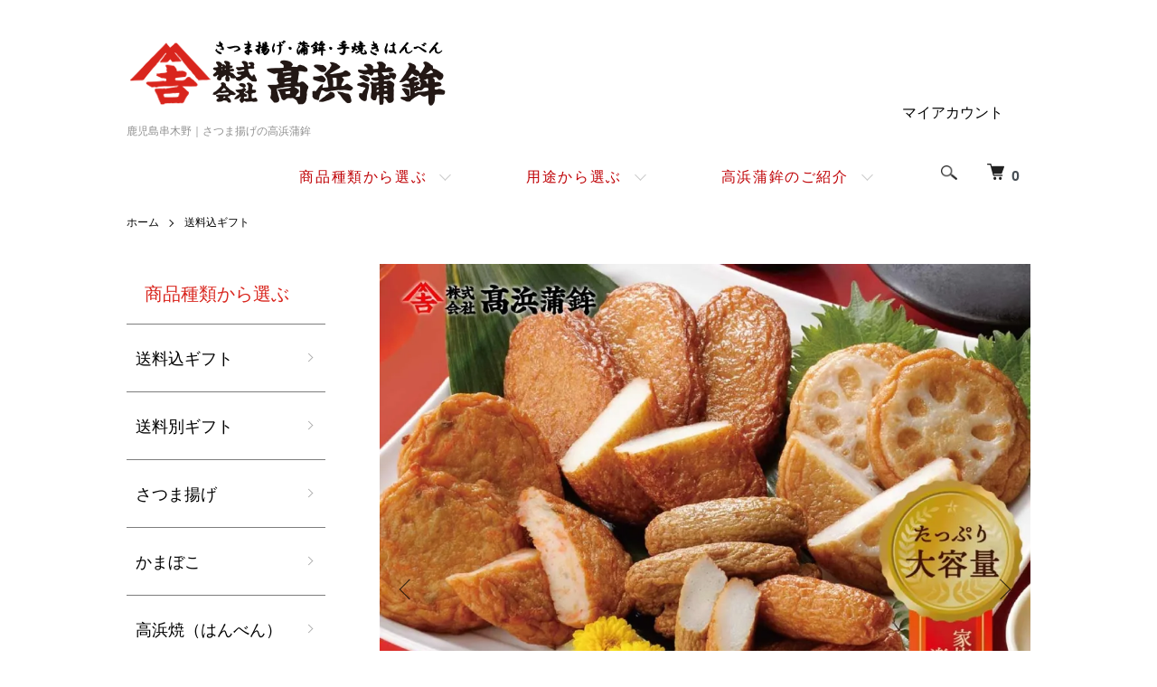

--- FILE ---
content_type: text/html; charset=EUC-JP
request_url: https://satuma-takahama.co.jp/?pid=166837938
body_size: 7822
content:
<!DOCTYPE html PUBLIC "-//W3C//DTD XHTML 1.0 Transitional//EN" "http://www.w3.org/TR/xhtml1/DTD/xhtml1-transitional.dtd">
<html xmlns:og="http://ogp.me/ns#" xmlns:fb="http://www.facebook.com/2008/fbml" xmlns:mixi="http://mixi-platform.com/ns#" xmlns="http://www.w3.org/1999/xhtml" xml:lang="ja" lang="ja" dir="ltr">
<head>
<meta http-equiv="content-type" content="text/html; charset=euc-jp" />
<meta http-equiv="X-UA-Compatible" content="IE=edge,chrome=1" />
<meta name="viewport" content="width=device-width,initial-scale=1">
<title> 串木野さつま揚げセット 【UC】  - 鹿児島串木野｜さつま揚げの高浜蒲鉾</title>
<meta name="Keywords" content=" 串木野さつま揚げセット 【UC】 ,高浜蒲鉾,やまきち屋,さつま揚げ,かまぼこ,蒲鉾,はんべん,鹿児島,串木野,お土産,ギフト" />
<meta name="Description" content="高浜蒲鉾は、さつま揚げを本場鹿児島串木野よりお届けします。良質な魚肉を使った高浜蒲鉾のさつま揚げは、噛めば噛むほどに素材の旨味と甘みが広がります。" />
<meta name="Author" content="" />
<meta name="Copyright" content="GMOペパボ" />
<meta http-equiv="content-style-type" content="text/css" />
<meta http-equiv="content-script-type" content="text/javascript" />
<link rel="stylesheet" href="https://satuma-takahama.co.jp/css/framework/colormekit.css" type="text/css" />
<link rel="stylesheet" href="https://satuma-takahama.co.jp/css/framework/colormekit-responsive.css" type="text/css" />
<link rel="stylesheet" href="https://img21.shop-pro.jp/PA01476/549/css/1/index.css?cmsp_timestamp=20250107083012" type="text/css" />
<link rel="stylesheet" href="https://img21.shop-pro.jp/PA01476/549/css/1/product.css?cmsp_timestamp=20250107083012" type="text/css" />

<link rel="alternate" type="application/rss+xml" title="rss" href="https://satuma-takahama.co.jp/?mode=rss" />
<link rel="shortcut icon" href="https://img21.shop-pro.jp/PA01476/549/favicon.ico?cmsp_timestamp=20221208140410" />
<script type="text/javascript" src="//ajax.googleapis.com/ajax/libs/jquery/1.7.2/jquery.min.js" ></script>
<meta property="og:title" content=" 串木野さつま揚げセット 【UC】  - 鹿児島串木野｜さつま揚げの高浜蒲鉾" />
<meta property="og:description" content="高浜蒲鉾は、さつま揚げを本場鹿児島串木野よりお届けします。良質な魚肉を使った高浜蒲鉾のさつま揚げは、噛めば噛むほどに素材の旨味と甘みが広がります。" />
<meta property="og:url" content="https://satuma-takahama.co.jp?pid=166837938" />
<meta property="og:site_name" content="鹿児島串木野｜さつま揚げの高浜蒲鉾" />
<meta property="og:image" content="https://img21.shop-pro.jp/PA01476/549/product/166837938.jpg?cmsp_timestamp=20220426141809"/>
<meta property="og:type" content="product" />
<meta property="product:price:amount" content="4500" />
<meta property="product:price:currency" content="JPY" />
<meta property="product:product_link" content="https://satuma-takahama.co.jp?pid=166837938" />
<script>
  var Colorme = {"page":"product","shop":{"account_id":"PA01476549","title":"\u9e7f\u5150\u5cf6\u4e32\u6728\u91ce\uff5c\u3055\u3064\u307e\u63da\u3052\u306e\u9ad8\u6d5c\u84b2\u927e"},"basket":{"total_price":0,"items":[]},"customer":{"id":null},"inventory_control":"product","product":{"shop_uid":"PA01476549","id":166837938,"name":" \u4e32\u6728\u91ce\u3055\u3064\u307e\u63da\u3052\u30bb\u30c3\u30c8 \u3010UC\u3011 ","model_number":"4974997707166","stock_num":44,"sales_price":4500,"sales_price_including_tax":4500,"variants":[],"category":{"id_big":2764906,"id_small":0},"groups":[{"id":2658813}],"members_price":4500,"members_price_including_tax":4500}};

  (function() {
    function insertScriptTags() {
      var scriptTagDetails = [];
      var entry = document.getElementsByTagName('script')[0];

      scriptTagDetails.forEach(function(tagDetail) {
        var script = document.createElement('script');

        script.type = 'text/javascript';
        script.src = tagDetail.src;
        script.async = true;

        if( tagDetail.integrity ) {
          script.integrity = tagDetail.integrity;
          script.setAttribute('crossorigin', 'anonymous');
        }

        entry.parentNode.insertBefore(script, entry);
      })
    }

    window.addEventListener('load', insertScriptTags, false);
  })();
</script>
<script async src="https://zen.one/analytics.js"></script>
</head>
<body>
<meta name="colorme-acc-payload" content="?st=1&pt=10029&ut=166837938&at=PA01476549&v=20260121090205&re=&cn=c22fd2d4949a48b88dafedee24dce116" width="1" height="1" alt="" /><script>!function(){"use strict";Array.prototype.slice.call(document.getElementsByTagName("script")).filter((function(t){return t.src&&t.src.match(new RegExp("dist/acc-track.js$"))})).forEach((function(t){return document.body.removeChild(t)})),function t(c){var r=arguments.length>1&&void 0!==arguments[1]?arguments[1]:0;if(!(r>=c.length)){var e=document.createElement("script");e.onerror=function(){return t(c,r+1)},e.src="https://"+c[r]+"/dist/acc-track.js?rev=3",document.body.appendChild(e)}}(["acclog001.shop-pro.jp","acclog002.shop-pro.jp"])}();</script><script src="https://img.shop-pro.jp/tmpl_js/86/jquery.tile.js"></script>
<script src="https://img.shop-pro.jp/tmpl_js/86/jquery.skOuterClick.js"></script>


<div class="l-header">
  <div class="l-header-main u-container">
    <div class="l-header-main__in">
      <div class="l-header-logo">
        <h1 class="l-header-logo__img">
          <a href="./"><img src="https://img21.shop-pro.jp/PA01476/549/PA01476549.png?cmsp_timestamp=20221208140410" alt="鹿児島串木野｜さつま揚げの高浜蒲鉾" /></a>
        </h1>
                  <p class="l-header-logo__txt">
            鹿児島串木野｜さつま揚げの高浜蒲鉾
          </p>
              </div>
      <div class="l-header-search">
        <button class="l-header-search__btn js-mega-menu-btn js-search-btn">
          <img src="https://img.shop-pro.jp/tmpl_img/86/icon-search.png" alt="検索" />
        </button>
        <div class="l-header-search__contents js-mega-menu-contents">
          <div class="l-header-search__box">
            <form action="https://satuma-takahama.co.jp/" method="GET" class="l-header-search__form">
              <input type="hidden" name="mode" value="srh" />
              <div class="l-header-search__input">
                <input type="text" name="keyword" placeholder="商品検索" />
              </div>
              <button class="l-header-search__submit" type="submit">
                <img src="https://img.shop-pro.jp/tmpl_img/86/icon-search.png" alt="送信" />
              </button>
            </form>
            <button class="l-header-search__close js-search-close" type="submit" aria-label="閉じる">
              <span></span>
              <span></span>
            </button>
          </div>
        </div>
        <div class="l-header-cart">
          <a href="https://satuma-takahama.co.jp/cart/proxy/basket?shop_id=PA01476549&shop_domain=satuma-takahama.co.jp">
            <img src="https://img.shop-pro.jp/tmpl_img/86/icon-cart.png" alt="カートを見る" />
            <span class="p-global-header__cart-count">
              0
            </span>
          </a>
        </div>
      </div>
      <button class="l-menu-btn js-navi-open" aria-label="メニュー">
        <span></span>
        <span></span>
      </button>
    </div>
    <div class="l-main-navi">
      <div class="l-main-navi__in">
        <ul class="l-main-navi-list">
                              <li class="l-main-navi-list__item">
            <div class="l-main-navi-list__ttl">
              商品種類から選ぶ
            </div>
            <button class="l-main-navi-list__link js-mega-menu-btn">
              商品種類から選ぶ
            </button>
            <div class="l-mega-menu js-mega-menu-contents">
              <ul class="l-mega-menu-list">
                                <li class="l-mega-menu-list__item">
                  <a class="l-mega-menu-list__link" href="https://satuma-takahama.co.jp/?mode=cate&cbid=2764906&csid=0">
                    送料込ギフト
                  </a>
                </li>
                                                    <li class="l-mega-menu-list__item">
                  <a class="l-mega-menu-list__link" href="https://satuma-takahama.co.jp/?mode=cate&cbid=2764907&csid=0">
                    送料別ギフト
                  </a>
                </li>
                                                    <li class="l-mega-menu-list__item">
                  <a class="l-mega-menu-list__link" href="https://satuma-takahama.co.jp/?mode=cate&cbid=2762698&csid=0">
                    さつま揚げ
                  </a>
                </li>
                                                    <li class="l-mega-menu-list__item">
                  <a class="l-mega-menu-list__link" href="https://satuma-takahama.co.jp/?mode=cate&cbid=2767895&csid=0">
                    かまぼこ
                  </a>
                </li>
                                                    <li class="l-mega-menu-list__item">
                  <a class="l-mega-menu-list__link" href="https://satuma-takahama.co.jp/?mode=cate&cbid=2764905&csid=0">
                    高浜焼（はんべん）
                  </a>
                </li>
                                                    <li class="l-mega-menu-list__item">
                  <a class="l-mega-menu-list__link" href="https://satuma-takahama.co.jp/?mode=cate&cbid=2782307&csid=0">
                    吉之助キッチン
                  </a>
                </li>
                              </ul>
            </div>
          </li>
                                                  <li class="l-main-navi-list__item">
            <div class="l-main-navi-list__ttl">
              用途から選ぶ
            </div>
            <button class="l-main-navi-list__link js-mega-menu-btn">
              用途から選ぶ
            </button>
            <div class="l-mega-menu js-mega-menu-contents">
              <ul class="l-mega-menu-list">
                                <li class="l-mega-menu-list__item">
                  <a class="l-mega-menu-list__link" href="https://satuma-takahama.co.jp/?mode=grp&gid=2658812">
                    ご家庭用
                  </a>
                </li>
                                                    <li class="l-mega-menu-list__item">
                  <a class="l-mega-menu-list__link" href="https://satuma-takahama.co.jp/?mode=grp&gid=2658813">
                    贈り物・ギフト
                  </a>
                </li>
                                                    <li class="l-mega-menu-list__item">
                  <a class="l-mega-menu-list__link" href="https://satuma-takahama.co.jp/?mode=grp&gid=2658986">
                    真空パック
                  </a>
                </li>
                              </ul>
            </div>
          </li>
                                        <li class="l-main-navi-list__item">
            <div class="l-main-navi-list__ttl">
              高浜蒲鉾のご紹介
            </div>
            <button class="l-main-navi-list__link js-mega-menu-btn">
              高浜蒲鉾のご紹介
            </button>
            <div class="l-mega-menu js-mega-menu-contents">
              <ul class="l-mega-menu-list">
                                <li class="l-mega-menu-list__item">
                  <a class="l-mega-menu-list__link" href="https://satuma-takahama.co.jp/?mode=f1">
                    ご挨拶
                  </a>
                </li>
                                <li class="l-mega-menu-list__item">
                  <a class="l-mega-menu-list__link" href="https://satuma-takahama.co.jp/?mode=f2">
                    高浜蒲鉾のこだわり
                  </a>
                </li>
                                <li class="l-mega-menu-list__item">
                  <a class="l-mega-menu-list__link" href="https://satuma-takahama.co.jp/?mode=f3">
                    さつま揚げができるまで
                  </a>
                </li>
                                <li class="l-mega-menu-list__item">
                  <a class="l-mega-menu-list__link" href="https://satuma-takahama.co.jp/?mode=f4">
                    SDGsへの取り組み
                  </a>
                </li>
                                <li class="l-mega-menu-list__item">
                  <a class="l-mega-menu-list__link" href="https://satuma-takahama.co.jp/?mode=f5">
                    会社概要
                  </a>
                </li>
                                <li class="l-mega-menu-list__item">
                  <a class="l-mega-menu-list__link" href="https://satuma-takahama.co.jp/?mode=f6">
                    店舗紹介
                  </a>
                </li>
                                <li class="l-mega-menu-list__item">
                  <a class="l-mega-menu-list__link" href="https://satuma-takahama.co.jp/?mode=f7">
                    くしきの探訪記
                  </a>
                </li>
                                <li class="l-mega-menu-list__item">
                  <a class="l-mega-menu-list__link" href="https://satuma-takahama.co.jp/?mode=f9">
                    メディア紹介アイテム
                  </a>
                </li>
                              </ul>
            </div>
          </li>
                  </ul>
        <div class="l-help-navi-box">
          <ul class="l-help-navi-list">
            <li class="l-help-navi-list__item">
              <a class="l-help-navi-list__link" href="https://satuma-takahama.co.jp/?mode=myaccount">マイアカウント</a>
            </li>
                      </ul>
          <ul class="l-sns-navi-list u-opa">
                                                            <!-- <li class="l-sns-navi-list__item">
              <a href="" target="_blank">
                <i class="icon-lg-b icon-pinterest" aria-label="pinterest"></i>
              </a>
            </li> -->
          </ul>
        </div>
      </div>
    </div>
    <div class="l-main-navi-overlay js-navi-close"></div>
  </div>
</div>

<div class="l-main product">
  <link href="https://img.shop-pro.jp/tmpl_js/86/slick.css" rel="stylesheet" type="text/css">
<link href="https://img.shop-pro.jp/tmpl_js/86/slick-theme.css" rel="stylesheet" type="text/css">

<div class="p-product">
  
  <div class="c-breadcrumbs u-container">
    <ul class="c-breadcrumbs-list">
      <li class="c-breadcrumbs-list__item">
        <a href="./">
          ホーム
        </a>
      </li>
            <li class="c-breadcrumbs-list__item">
        <a href="?mode=cate&cbid=2764906&csid=0">
          送料込ギフト
        </a>
      </li>
                </ul>
  </div>
  
   <div class="l-contents-wrap u-container">

	   <div class="l-contents-main"> 
    <form name="product_form" method="post" action="https://satuma-takahama.co.jp/cart/proxy/basket/items/add">
      <div class="p-product-main">
        
        <div class="p-product-img">
          <div class="p-product-img__main js-images-slider">
            <div class="p-product-img__main-item">
                            <img src="https://img21.shop-pro.jp/PA01476/549/product/166837938.jpg?cmsp_timestamp=20220426141809" alt="" />
                          </div>
                                                    <div class="p-product-img__main-item">
                <img src="https://img21.shop-pro.jp/PA01476/549/product/166837938_o1.jpg?cmsp_timestamp=20220224140503" alt="" />
              </div>
                                                      <div class="p-product-img__main-item">
                <img src="https://img21.shop-pro.jp/PA01476/549/product/166837938_o2.jpg?cmsp_timestamp=20220224140503" alt="" />
              </div>
                                                      <div class="p-product-img__main-item">
                <img src="https://img21.shop-pro.jp/PA01476/549/product/166837938_o3.jpg?cmsp_timestamp=20220311145515" alt="" />
              </div>
                                                </div>
                    <div class="p-product-img__thumb">
            <div class="u-overflow-slide">
              <ul class="p-product-thumb-list">
                                <li class="p-product-thumb-list__item">
                  <div class="p-product-thumb-list__img">
                    <img src="https://img21.shop-pro.jp/PA01476/549/product/166837938.jpg?cmsp_timestamp=20220426141809" alt="" />
                  </div>
                </li>
                                                                    <li class="p-product-thumb-list__item">
                    <div class="p-product-thumb-list__img">
                      <img src="https://img21.shop-pro.jp/PA01476/549/product/166837938_o1.jpg?cmsp_timestamp=20220224140503" alt="" />
                    </div>
                  </li>
                                                                      <li class="p-product-thumb-list__item">
                    <div class="p-product-thumb-list__img">
                      <img src="https://img21.shop-pro.jp/PA01476/549/product/166837938_o2.jpg?cmsp_timestamp=20220224140503" alt="" />
                    </div>
                  </li>
                                                                      <li class="p-product-thumb-list__item">
                    <div class="p-product-thumb-list__img">
                      <img src="https://img21.shop-pro.jp/PA01476/549/product/166837938_o3.jpg?cmsp_timestamp=20220311145515" alt="" />
                    </div>
                  </li>
                                                </ul>
            </div>
          </div>
                  </div>
        
        
        <div class="p-product-info">
          <h2 class="p-product-info__ttl">
            <img class='new_mark_img1' src='https://img.shop-pro.jp/img/new/icons62.gif' style='border:none;display:inline;margin:0px;padding:0px;width:auto;' /> 串木野さつま揚げセット 【UC】 
          </h2>
          
          <div class="p-product-info__id">
            4974997707166
          </div>
          
          
          <div class="p-product-price">
                        <div class="p-product-price__sell">
              4,500円(税込)
            </div>
                                              </div>
          
          
                    
          
                    
          
          <div class="p-product-form">
                        <div class="p-product-form-stock">
              <div class="p-product-form-stock__input">
                <input type="text" name="product_num" value="1" />
                <span class="p-product-form-stock__unit"></span>
              </div>
                          </div>
                        <div class="p-product-form-btn">
              <div class="p-product-form-btn__cart">
                                                <div class="disable_cartin">
                    <button class="c-btn-cart" type="submit">
                      <i class="c-icon-cart"></i>カートに入れる
                    </button>
                  </div>
                                <p class="p-product-form__error-message stock_error"></p>
                                            </div>
            </div>
          </div>
          
          
          <ul class="p-product-sns-list">
            <li class="p-product-sns-list__item">
              <div class="line-it-button" data-lang="ja" data-type="share-a" data-ver="3"
                         data-color="default" data-size="small" data-count="false" style="display: none;"></div>
                       <script src="https://www.line-website.com/social-plugins/js/thirdparty/loader.min.js" async="async" defer="defer"></script>
            </li>
            <li class="p-product-sns-list__item">
              
            </li>
            <li class="p-product-sns-list__item">
              <a href="https://twitter.com/share" class="twitter-share-button" data-url="https://satuma-takahama.co.jp/?pid=166837938" data-text="" data-lang="ja" >ツイート</a>
<script charset="utf-8">!function(d,s,id){var js,fjs=d.getElementsByTagName(s)[0],p=/^http:/.test(d.location)?'http':'https';if(!d.getElementById(id)){js=d.createElement(s);js.id=id;js.src=p+'://platform.twitter.com/widgets.js';fjs.parentNode.insertBefore(js,fjs);}}(document, 'script', 'twitter-wjs');</script>
            </li>
          </ul>
          
          <ul class="p-product-link-list">
            <li class="p-product-link-list__item">
             <a href="https://satuma-takahama.co.jp/?mode=sk#return">返品について</a>
            </li>
            <li class="p-product-link-list__item">
              <a href="https://satuma-takahama.co.jp/?mode=sk#info">特定商取引法に基づく表記</a>
            </li>
                        <li class="p-product-link-list__item">
              <a href="https://satuma-takahama.shop-pro.jp/customer/products/166837938/inquiries/new">この商品について問い合わせる</a>
            </li>
            <li class="p-product-link-list__item">
              <a href="https://satuma-takahama.co.jp/?mode=cate&cbid=2764906&csid=0">買い物を続ける</a>
            </li>
          </ul>
        </div>
      </div>
      
      <div class="p-product-detail">
        
        <div class="p-product-explain">
          <h3 class="p-product__ttl">商品説明</h3>
          <div class="p-product-explain__body">
            <h2 class="item_h2">高浜蒲鉾定番の詰め合せギフト</h2><h3 class="item_h3">大満足ボリュームの串木野さつま揚げセットです</h3>れんこん天の入った詰合せシリーズは当店人気商品です。<br />
厳選した白身魚のみを使用し、鹿児島産地酒の上品な甘味を加え、ソフトな食感に仕上げた特上揚・上棒天、イワシを小骨ごとすり潰したイワシ棒天、ニンジン・ゴボウの風味豊かな野菜天、れんこんのサクッとした食感が際立つれんこん天。<br />
東シナ海を望む、さつま揚げ発祥の地鹿児島県串木野より伝統の味と技で造ったさつま揚げを全国へお届けいたします。<br><br><br />
【原材料】<br><br />
【内容量】特上揚 7枚、れんこん天 5枚、野菜天 4枚、イワシ棒天 12枚、上棒天 12枚<br />
【アレルギー表示】小麦、卵<br />
【保存方法】冷蔵<br />
【原産地】鹿児島県<br />
【賞味期限】製造より7日
          </div>
		
			</div>
		   </div>
        
        <div class="p-product-other">
          
                    
          
                    
        </div>
      </div>
			 	  
    <div class="l-contents-side">
      
                  <div class="l-side-navi">
        <h3 class="l-side-navi__ttl">
          <span class="f_red">商品種類から選ぶ</span>
        </h3>
        <ul class="l-side-navi-list">
                    <li class="l-side-navi-list__item">
                          <a href="https://satuma-takahama.co.jp/?mode=cate&cbid=2764906&csid=0" class="l-side-navi-list__link is-link">
                送料込ギフト
              </a>
                                  </li>
                    <li class="l-side-navi-list__item">
                          <a href="https://satuma-takahama.co.jp/?mode=cate&cbid=2764907&csid=0" class="l-side-navi-list__link is-link">
                送料別ギフト
              </a>
                                  </li>
                    <li class="l-side-navi-list__item">
                          <a href="https://satuma-takahama.co.jp/?mode=cate&cbid=2762698&csid=0" class="l-side-navi-list__link is-link">
                さつま揚げ
              </a>
                                  </li>
                    <li class="l-side-navi-list__item">
                          <a href="https://satuma-takahama.co.jp/?mode=cate&cbid=2767895&csid=0" class="l-side-navi-list__link is-link">
                かまぼこ
              </a>
                                  </li>
                    <li class="l-side-navi-list__item">
                          <a href="https://satuma-takahama.co.jp/?mode=cate&cbid=2764905&csid=0" class="l-side-navi-list__link is-link">
                高浜焼（はんべん）
              </a>
                                  </li>
                    <li class="l-side-navi-list__item">
                          <a href="https://satuma-takahama.co.jp/?mode=cate&cbid=2782307&csid=0" class="l-side-navi-list__link is-link">
                吉之助キッチン
              </a>
                                  </li>
                  </ul>
      </div>
                                                                              
      
                  <div class="l-side-navi">
        <h3 class="l-side-navi__ttl">
          <span class="f_red">用途から選ぶ</span>
        </h3>
        <ul class="l-side-navi-list">
                <li class="l-side-navi-list__item">
            <a href="https://satuma-takahama.co.jp/?mode=grp&gid=2658812" class="l-side-navi-list__link is-link">
              ご家庭用
            </a>
          </li>
                            <li class="l-side-navi-list__item">
            <a href="https://satuma-takahama.co.jp/?mode=grp&gid=2658813" class="l-side-navi-list__link is-link">
              贈り物・ギフト
            </a>
          </li>
                            <li class="l-side-navi-list__item">
            <a href="https://satuma-takahama.co.jp/?mode=grp&gid=2658986" class="l-side-navi-list__link is-link">
              真空パック
            </a>
          </li>
              </ul>
      </div>
                  
    </div>
      <input type="hidden" name="user_hash" value="671d4d20cc6a5c68a8a6939254661d1e"><input type="hidden" name="members_hash" value="671d4d20cc6a5c68a8a6939254661d1e"><input type="hidden" name="shop_id" value="PA01476549"><input type="hidden" name="product_id" value="166837938"><input type="hidden" name="members_id" value=""><input type="hidden" name="back_url" value="https://satuma-takahama.co.jp/?pid=166837938"><input type="hidden" name="reference_token" value="1486df610fa34fcd9be76ba73344aacd"><input type="hidden" name="shop_domain" value="satuma-takahama.co.jp">
    </form>
  </div>

<script src="https://img.shop-pro.jp/tmpl_js/86/slick.min.js"></script>

<script type="text/javascript">
$(document).on("ready", function() {
  var slider = ".js-images-slider";
  var thumbnailItem = ".p-product-thumb-list__item";

  $(thumbnailItem).each(function() {
    var index = $(thumbnailItem).index(this);
    $(this).attr("data-index",index);
  });

  $(slider).on('init',function(slick) {
    var index = $(".slide-item.slick-slide.slick-current").attr("data-slick-index");
    $(thumbnailItem+'[data-index="'+index+'"]').addClass("is-current");
  });

  $(slider).slick( {
    autoplay: false,
    arrows: true,
    infinite: true
  });

  $(thumbnailItem).on('click',function() {
    var index = $(this).attr("data-index");
    $(slider).slick("slickGoTo",index,false);
  });

  $(slider).on('beforeChange',function(event,slick, currentSlide,nextSlide){
    $(thumbnailItem).each(function() {
      $(this).removeClass("is-current");
    });
    $(thumbnailItem+'[data-index="'+nextSlide+'"]').addClass("is-current");
  });
});
</script></div>

<div class="l-bottom u-container">
        <div class="p-shop-info">
    <!-- 店長からのメッセージ 
        //店長からのメッセージ -->
    
        
  </div>
 
</div>

<div class="l-footer">
  <div class="u-container">
    <div class="l-footer-main">
      <div class="l-footer-shopinfo">
        <div class="l-footer-shopinfo__logo">
          <a href="./"><img src="https://img21.shop-pro.jp/PA01476/549/PA01476549.png?cmsp_timestamp=20221208140410" alt="鹿児島串木野｜さつま揚げの高浜蒲鉾" /></a>
        </div>
                <div class="l-footer-shopinfo__txt">
          鹿児島串木野｜さつま揚げの高浜蒲鉾
        </div>
                <ul class="l-footer-sns-list u-opa">
                                                  <!-- <li class="l-footer-sns-list__item">
            <a href="" target="_blank">
              <i class="icon-lg-b icon-pinterest" aria-label="pinterest"></i>
            </a>
          </li> -->
        </ul>
              </div>
      <div class="l-footer-navi">
        <ul class="l-footer-navi-list">
          <li class="l-footer-navi-list__item">
            <a class="l-footer-navi-list__link" href="./">
              ホーム
            </a>
          </li>
          <li class="l-footer-navi-list__item">
            <a class="l-footer-navi-list__link" href="https://satuma-takahama.co.jp/?mode=sk#delivery">
              配送・送料について
            </a>
          </li>
          <li class="l-footer-navi-list__item">
            <a class="l-footer-navi-list__link" href="https://satuma-takahama.co.jp/?mode=sk#return">
              返品について
            </a>
          </li>
          <li class="l-footer-navi-list__item">
            <a class="l-footer-navi-list__link" href="https://satuma-takahama.co.jp/?mode=sk#payment">
              支払い方法について
            </a>
          </li>
          <li class="l-footer-navi-list__item">
            <a class="l-footer-navi-list__link" href="https://satuma-takahama.co.jp/?mode=sk#info">
              特定商取引法に基づく表記
            </a>
          </li>
          <li class="l-footer-navi-list__item">
            <a class="l-footer-navi-list__link" href="https://satuma-takahama.co.jp/?mode=privacy">
              プライバシーポリシー
            </a>
          </li>
        </ul>
        <ul class="l-footer-navi-list">
                             <!-- <li class="l-footer-navi-list__item">
            <span class="l-footer-navi-list__link">
              <a href="https://satuma-takahama.co.jp/?mode=rss">RSS</a> / <a href="https://satuma-takahama.co.jp/?mode=atom">ATOM</a>
            </span>
          </li>-->
        </ul>
        <ul class="l-footer-navi-list">
          <li class="l-footer-navi-list__item">
            <a class="l-footer-navi-list__link" href="https://satuma-takahama.co.jp/?mode=myaccount">
              マイアカウント
            </a>
          </li>
                    <li class="l-footer-navi-list__item">
                        <a class="l-footer-navi-list__link" href="https://satuma-takahama.co.jp/cart/proxy/basket?shop_id=PA01476549&shop_domain=satuma-takahama.co.jp">
              カートを見る
            </a>
                      </li>
          <li class="l-footer-navi-list__item">
            <a class="l-footer-navi-list__link" href="https://satuma-takahama.shop-pro.jp/customer/inquiries/new">
              お問い合わせ
            </a>
          </li>
        </ul>
      </div>
    </div>
  </div>
</div>
<div class="l-copyright">
  <div class="l-copyright__txt">
    Copyright &#169; 2022 高浜蒲鉾 Co..Ltd. All Rights Reserved.
  </div>
 
</div>

<script src="https://img.shop-pro.jp/tmpl_js/86/jquery.biggerlink.min.js"></script>
<script src="https://img.shop-pro.jp/tmpl_js/86/jquery.matchHeight-min.js"></script>
<script src="https://img.shop-pro.jp/tmpl_js/86/what-input.js"></script>

<script type="text/javascript">
$(document).ready(function() {
  //category search
  $(".js-mega-menu-btn").on("click",function() {
    if ($(this).hasClass("is-on")) {
      $(this).removeClass("is-on");
      $(this).next(".js-mega-menu-contents").fadeOut(200,"swing");
    } else {
      $(".js-mega-menu-btn").removeClass("is-on");
      $(".js-mega-menu-btn").next().fadeOut(200,"swing");
      $(this).addClass("is-on");
      $(this).next(".js-mega-menu-contents").fadeIn(200,"swing");
    }
  });
  $(".js-search-close").on('click',function() {
    $(".l-header-search__contents").fadeOut(200,"swing");
    $(".l-header-search__btn").removeClass("is-on");
  });
  $(".js-search-btn").on('click',function() {
    $(".l-main-navi").removeClass("is-open");
    $(".js-navi-open").removeClass("is-on");
  });

  //hamburger
  $(".js-navi-open,.js-navi-close").on('click',function() {
    $(".l-header-search__contents").fadeOut(200,"swing");
    $(".l-header-search__btn").removeClass("is-on");
    $(".l-header").toggleClass("is-open");
    $(".l-main-navi").toggleClass("is-open");
    $(".l-menu-btn").toggleClass("is-on");
    $(".l-main-navi-overlay").toggleClass("is-on");
  });
});
</script>

<script type="text/javascript">
$(document).ready(function() {
  var header = $(".l-header")
  var headerHeight = header.outerHeight()
  var navPos = $(".l-main-navi").offset().top

  $(window).on("load scroll", function() {
    var value = $(this).scrollTop();
    if ( value > navPos ) {
      $(".l-header").addClass("is-fixed");
      $(".l-main").css("margin-top", headerHeight);
    } else {
      $(".l-header").removeClass("is-fixed");
      $(".l-main").css("margin-top", '0');
    }
  });
  $(window).on("load resize", function() {
    if ($(window).width() < 1030) {
      $("body").css("margin-top", header.outerHeight());
    } else {
      $("body").css("margin-top", "");
    }
  });
});
</script>

<script type="text/javascript">
$(document).ready(function() {
  $(".js-bigger").biggerlink();
});
</script>

<script type="text/javascript">
$(document).ready(function() {
  $(".js-matchHeight").matchHeight();
});
</script>

<script>
  $(function () {
  function window_size_switch_func() {
    if($(window).width() >= 768) {
    // product option switch -> table
    $('#prd-opt-table').html($('.prd-opt-table').html());
    $('#prd-opt-table table').addClass('table table-bordered');
    $('#prd-opt-select').empty();
    } else {
    // product option switch -> select
    $('#prd-opt-table').empty();
    if($('#prd-opt-select > *').size() == 0) {
      $('#prd-opt-select').append($('.prd-opt-select').html());
    }
    }
  }
  window_size_switch_func();
  $(window).load(function () {
    $('.history-unit').tile();
  });
  $(window).resize(function () {
    window_size_switch_func();
    $('.history-unit').tile();
  });
  });
</script><div class="l-copyright__logo" style="margin-bottom:30px;">
    <a href="https://shop-pro.jp/?utm_source=shop-page&utm_medium=footer-logo" target="_blank">Powered by<img src="https://img.shop-pro.jp/tmpl_img/86/powered.png" alt="カラーミーショップ" /></a>
</div><script type="text/javascript" src="https://satuma-takahama.co.jp/js/cart.js" ></script>
<script type="text/javascript" src="https://satuma-takahama.co.jp/js/async_cart_in.js" ></script>
<script type="text/javascript" src="https://satuma-takahama.co.jp/js/product_stock.js" ></script>
<script type="text/javascript" src="https://satuma-takahama.co.jp/js/js.cookie.js" ></script>
<script type="text/javascript" src="https://satuma-takahama.co.jp/js/favorite_button.js" ></script>
</body></html>